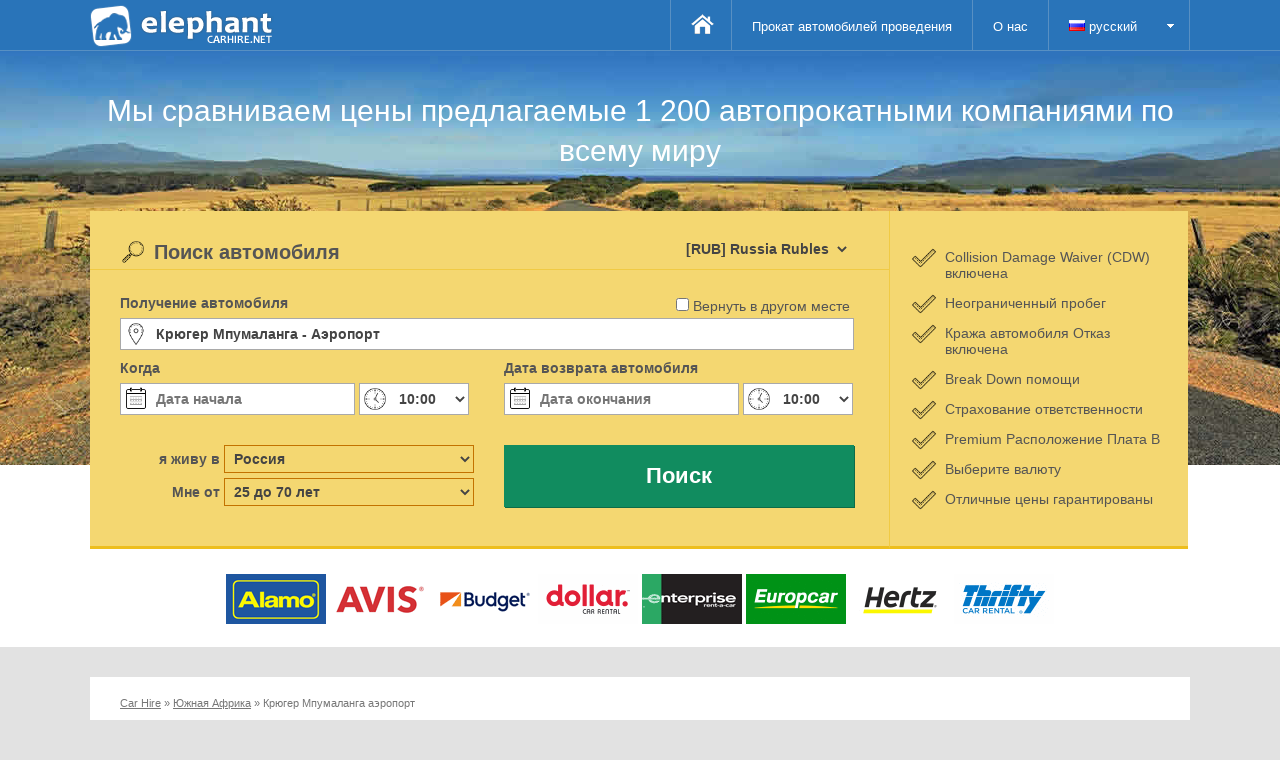

--- FILE ---
content_type: text/html; charset=utf-8
request_url: https://ru.elephantcarhire.com/south-africa/car-hire-kruger-mpumalanga-airport.htm
body_size: 15715
content:
<!DOCTYPE html>
<html lang="ru" dir="ltr">
<head prefix="og: http://ogp.me/ns#"><meta charset="utf-8" /><meta name="viewport" content="width=device-width, initial-scale=1.0" /><title>
	Прокат автомобилей Крюгер Мпумаланга аэропорт  (MQP) >> Самые дешевые Аренда автомобиля >> £16 день
</title><link rel="stylesheet" href="/css/core.min.css?6" type="text/css" />
    <script src="/js/jquery.min.js?7" type="text/javascript"></script>  
	<meta name="keywords" content="Прокат автомобилей Крюгер Мпумаланга аэропорт, Прокат автомобилей Крюгер Мпумаланга аэропорт, аренда автомобилей Крюгер Мпумаланга аэропорт, Дешевый прокат автомобиля в Крюгер Мпумаланга аэропорт, дешевый прокат автомобилей Крюгер Мпумаланга аэропорт" /><meta name="description" content="У нас есть лучшие онлайн предложения Аренда автомобиля в Крюгер Мпумаланга аэропорт с большой выбор автомобилей." /></head>
<body>			
    <div class="layout">
        <header>
            <nav>                   
                <div class="container">
                    <div class="logo">
                        <a href="/"><img alt="Elephant Car Hire" src="/images/6/elephantcarhire.min.png" /></a>
                    </div>
                    <div class="toggle">
                        <a id="navbar">&nbsp;</a>
                    </div>
                    <div class="menu">
                        <ul class="nav">
                            <li><a class="home" href="/">&nbsp;</a></li> 
                            <li  class="selected"><a href="/worldwide-locations.htm">Прокат автомобилей проведения</a></li>
                            <li><a href="/customer-services/about-us.htm">О нас</a></li>
                            <li class="ddMenu fixed">
                                <a href="#"><img src="/images/culture/ru.gif" /> русский</a>
                                
   <ul>    
        <li><a title="Kruger Mpumalanga Airport Car Hire" href="https://www.elephantcarhire.com/south-africa/car-hire-kruger-mpumalanga-airport.htm"><img src="/images/culture/gb.gif" /> English</a></li>
            <li><a title="Alquiler de Coches Kruger Mpumalanga Aeropuerto " href="https://es.elephantcarhire.com/sudafrica/alquiler-coches-kruger-mpumalanga-aeropuerto.htm"><img src="/images/culture/es.gif" /> Español</a></li>
            <li><a title="Location Voiture Aéroport de Kruger Mpumalanga" href="https://fr.elephantcarhire.com/afrique-du-sud/location-voiture-aeroport-de-kruger-mpumalanga.htm"><img src="/images/culture/fr.gif" /> Français</a></li>
            <li><a title="Mietwagen Kruger Mpumalanga Flughafen" href="https://de.elephantcarhire.com/republik-sudafrika/mietwagen-kruger-mpumalanga-flughafen.htm"><img src="/images/culture/de.gif" /> Deutsch</a></li>
            <li><a title="Noleggio Auto Aeroporto Kruger Mpumalanga" href="https://it.elephantcarhire.com/sudafrica/noleggio-auto-aeroporto-kruger-mpumalanga.htm"><img src="/images/culture/it.gif" /> Italiano</a></li>
            <li><a title="Aluguer de Automóveis Kruger Mpumalanga Aeroporto" href="https://pt.elephantcarhire.com/africa-do-sul/aluguer-de-carros-kruger-mpumalanga-aeroporto.htm"><img src="/images/culture/pt.gif" /> Português</a></li>
            <li><a title="Kruger Mpumalanga Luchthaven Autoverhuur" href="https://nl.elephantcarhire.com/zuid-afrika/huurauto-kruger-mpumalanga-luchthaven.htm"><img src="/images/culture/nl.gif" /> Nederlands</a></li>
            <li><a title="Kruger Mpumalanga Lentokenttä Auton vuokraus" href="https://fi.elephantcarhire.com/etela-afrikka/autonvuokrauksen-kruger-mpumalanga-lentokentta.htm"><img src="/images/culture/fi.gif" /> suomi</a></li>
            <li><a title="Kruger Mpumalanga flygplats Bilhyra" href="https://se.elephantcarhire.com/sydafrika/biluthyrning-kruger-mpumalanga-flygplats.htm"><img src="/images/culture/se.gif" /> Svenska</a></li>
            <li><a title="Kruger Mpumalanga letiště Autopůjčovny" href="https://cz.elephantcarhire.com/jizni-afrika/autopujcovny-kruger-mpumalanga-letiste.htm"><img src="/images/culture/cz.gif" /> Čeština</a></li>
            <li><a title="Kruger Mpumalanga Lufthavn Biludlejning" href="https://dk.elephantcarhire.com/sydafrika/biludlejning-kruger-mpumalanga-lufthavn.htm"><img src="/images/culture/dk.gif" /> dansk</a></li>
            <li><a title="Kruger Mpumalanga Αεροδρόμιο Ενοικίαση αυτοκινήτων" href="https://gr.elephantcarhire.com/south-africa/car-hire-kruger-mpumalanga-airport.htm"><img src="/images/culture/gr.gif" /> Ελληνικά</a></li>
            <li><a title="Kruger Mpumalanga Havaalani Araç Kiralama" href="https://tr.elephantcarhire.com/guney-afrika/araba-kiralama-kruger-mpumalanga-havaalani.htm"><img src="/images/culture/tr.gif" /> Türkçe</a></li>
            
    </ul>
                               
                            </li>
                        </ul>
                    </div>
                </div>
            </nav>
        </header>
          
    <div class="intro">
        <div class="container">
            <div class="title">
               Мы сравниваем цены предлагаемые 1 200 автопрокатными компаниями по всему миру
            </div>
        </div>
    </div>
    <div class="container reservation">
        <div class="booking horizontal">
            
<form target="_parent" id="form" name="form" action="/south-africa/car-hire-kruger-mpumalanga-airport.htm" method="post"> 
    <div id="formsame" class="form-same">
        <input class="form-check" type="checkbox" id="same" name="same" onclick="$select(this);" />
        <label for="same" class="form-check-label">Вернуть в другом месте</label>
    </div>                  
    <div class="form-currency">
        
        <div class="form-inline">
            <select class="form-control form-select" name="currency">
                <optgroup label="Популярные валюты">
                    <option value="EUR">[€] Euro</option>
                    <option value="GBP">[£] GB Pound</option>
                    <option value="USD">[$] US Dollar</option>
                </optgroup>
                <optgroup label="Все валюты">
                    <option value="AED">[AED] UAE Dirhams</option><option value="ALL">[ALL] Albania Leke</option><option value="AMD">[AMD] Armenia Drams</option><option value="AOA">[AOA] Angola Kwanza</option><option value="ARS">[ARS] Argentina Pesos</option><option value="AUD">[AU$] Australian Dollars</option><option value="BAM">[BAM] Bosnia and Herzegovina Convertible Marka</option><option value="BBD">[BBD] Barbados Dollars</option><option value="BDT">[BDT] Bangladesh Taka</option><option value="BGN">[BGN] Bulgaria Leva</option><option value="BHD">[BHD] Bahrain Dinars</option><option value="BMD">[BMD] Bermuda Dollars</option><option value="BND">[BND] Brunei Dollars</option><option value="BOB">[BOB] Bolivia Bolivianos</option><option value="BRL">[BRL] Brazil Reais</option><option value="BSD">[BSD] Bahamas Dollars</option><option value="BWP">[BWP] Botswana Pulas</option><option value="CAD">[CAD] Canadian Dollars</option><option value="CHF">[CHF] Switzerland Francs</option><option value="CLP">[CLP] Chilean pesos</option><option value="CNY">[CNY] China Yuan Renminbi</option><option value="COP">[COP] Colombia Pesos</option><option value="CRC">[CRC] Costa Rica Colones</option><option value="CVE">[CVE] Cape Verde Escudos</option><option value="CZK">[CZK] Czech Republic Koruny</option><option value="DKK">[DKK] Denmark Kroner</option><option value="DOP">[DOP] Dominican Republic Pesos</option><option value="DZD">[DZD] Algeria Dinars</option><option value="EGP">[EGP] Egypt Pounds</option><option value="ERN">[ERN] Eritrea Nakfa</option><option value="ETB">[ETB] Ethiopia Birr</option><option value="EUR">[€] Euro</option><option value="FJD">[FJD] Fiji Dollars</option><option value="GBP">[£] GBP Pound</option><option value="GHS">[GHS] Ghana Cedis</option><option value="GNF">[GNF] Guinea Francs</option><option value="GTQ">[GTQ] Guatemala Quetzales</option><option value="HKD">[HKD] Hong Kong Dollars</option><option value="HNL">[HNL] Honduras Lempiras</option><option value="HRK">[HRK] Croatia Kuna</option><option value="HUF">[HUF] Hungary Forint</option><option value="IDR">[IDR] Indonesia Rupiahs</option><option value="ILS">[ILS] Israel New Shekels</option><option value="INR">[INR] India Rupees</option><option value="IRR">[IRR] Iran Rials</option><option value="ISK">[ISK] Iceland Kronur</option><option value="JMD">[JMD] Jamaica Dollars</option><option value="JOD">[JOD] Jordan Dinars</option><option value="JPY">[JPY] Japan Yen</option><option value="KES">[KES] Kenya Shillings</option><option value="KWD">[KWD] Kuwait Dinars</option><option value="KZT">[KZT] Kazakhstan Tenge</option><option value="LBP">[LBP] Lebanon Pounds</option><option value="LKR">[LKR] Sri Lanka Rupees</option><option value="LSL">[LSL] Lesotho Maloti</option><option value="MAD">[MAD] Moroccan Dirham</option><option value="MGA">[MGA] Madagascar Ariary</option><option value="MKD">[MKD] Macedonia Denars</option><option value="MOP">[MOP] Macau Patacas</option><option value="MUR">[MUR] Mauritius Rupee</option><option value="MWK">[MWK] Malawi Kwachas</option><option value="MXN">[MXN] Mexico Pesos</option><option value="MYR">[MYR] Malaysia Ringgits</option><option value="MZN">[MZN] Mozambique Meticais</option><option value="NAD">[NAD] Namibia Dollar</option><option value="NGN">[NGN] Nigeria Nairas</option><option value="NOK">[NOK] Norway Kroner</option><option value="NZD">[NZ$] New Zealand Dollars</option><option value="OMR">[OMR] Oman Rials</option><option value="PEN">[PEN] Peru Nuevos Soles</option><option value="PHP">[PHP] Philippines Pesos</option><option value="PKR">[PKR] Pakistan Rupees</option><option value="PLN">[PLN] Poland Zlotych</option><option value="QAR">[QAR] Qatar Riyals</option><option value="RON">[RON] Romania New Lei</option><option value="RSD">[RSD] Serbia Dinars</option><option selected="selected" value="RUB">[RUB] Russia Rubles</option><option value="SAR">[SAR] Saudi Arabia Riyals</option><option value="SDG">[SDG] Sudan Pounds</option><option value="SEK">[SEK] Sweden Kronor</option><option value="SGD">[SGD] Singapore Dollars</option><option value="SYP">[SYP] Syria Pounds</option><option value="SZL">[SZL] Swaziland Emalangeni</option><option value="THB">[฿] Thailand Baht</option><option value="TND">[TND] Tunisia Dinars</option><option value="TRY">[TRY] Turkey New Lira</option><option value="TTD">[TTD] Trinidad and Tobago Dollars</option><option value="TWD">[TWD] Taiwan New Dollars</option><option value="TZS">[TZS] Tanzania Shillings</option><option value="UAH">[UAH] Ukraine Hryvnia</option><option value="UGX">[UGX] Uganda Shillings</option><option value="USD">[$] US Dollar</option><option value="VEF">[VEF] Venezuela Bolivares Fuertes</option><option value="VND">[VND] Vietnam Dong</option><option value="VUV">[VUV] Vanuatu Vatu</option><option value="XCD">[XCD] East Caribbean Dollars</option><option value="YER">[YER] Yemen Rial</option><option value="ZAR">[ZAR] South Africa Rand</option>
                </optgroup>
            </select>
        </div>  
    </div>         
    <h2>Поиск автомобиля</h2> 
    <div class="form">            
        <div id="formlarge" class="form-left form-large"> 
            <div id="formpickup" class="form-pickup">                
                <label for="pSuggest" class="form-label">Получение автомобиля</label>
                <div>
                    <input class="form-control form-text form-location" placeholder="Город, аэропорт, адрес, станция, почтовый индекс..." type="text" name="pSuggest" id="pSuggest" value="Крюгер Мпумаланга - Аэропорт" autocomplete="off" onfocus="this.value=''" />
                </div> 
            </div>
            <div id="formdropoff" class="form-dropoff">
                <label for="dSuggest" class="form-label">Возврат автомобиля</label>
                <div>
                    <input class="form-control form-text form-location" placeholder="Укажите место возврата авто" type="text" name="dSuggest" id="dSuggest" value="" autocomplete="off" onfocus="this.value=''" />
                </div>
            </div>
        </div>


        <div class="form-left">
            <label for="from" class="form-label">Когда</label>
            <div>   
                <input readonly="readonly" placeholder="Дата начала" class="form-control form-date" type="text" id="from" name="from" autocomplete="off" value="" />
                <select class="form-control form-time" name="pickuptime">
                    <option value="00:00">00:00</option><option value="00:30">00:30</option><option value="01:00">01:00</option><option value="01:30">01:30</option><option value="02:00">02:00</option><option value="02:30">02:30</option><option value="03:00">03:00</option><option value="03:30">03:30</option><option value="04:00">04:00</option><option value="04:30">04:30</option><option value="05:00">05:00</option><option value="05:30">05:30</option><option value="06:00">06:00</option><option value="06:30">06:30</option><option value="07:00">07:00</option><option value="07:30">07:30</option><option value="08:00">08:00</option><option value="08:30">08:30</option><option value="09:00">09:00</option><option value="09:30">09:30</option><option selected="selected" value="10:00">10:00</option><option value="10:30">10:30</option><option value="11:00">11:00</option><option value="11:30">11:30</option><option value="12:00">12:00</option><option value="12:30">12:30</option><option value="13:00">13:00</option><option value="13:30">13:30</option><option value="14:00">14:00</option><option value="14:30">14:30</option><option value="15:00">15:00</option><option value="15:30">15:30</option><option value="16:00">16:00</option><option value="16:30">16:30</option><option value="17:00">17:00</option><option value="17:30">17:30</option><option value="18:00">18:00</option><option value="18:30">18:30</option><option value="19:00">19:00</option><option value="19:30">19:30</option><option value="20:00">20:00</option><option value="20:30">20:30</option><option value="21:00">21:00</option><option value="21:30">21:30</option><option value="22:00">22:00</option><option value="22:30">22:30</option><option value="23:00">23:00</option><option value="23:30">23:30</option> 
                </select>
            </div>
        </div>
        <div class="form-right">
            <label for="to" class="form-label">Дата возврата автомобиля</label>
            <div>
                <input readonly="readonly" placeholder="Дата окончания"  class="form-control form-date" type="text" id="to" name="to" autocomplete="off" value=""/>
                <select class="form-control form-time" name="dropofftime">
                    <option value="00:00">00:00</option><option value="00:30">00:30</option><option value="01:00">01:00</option><option value="01:30">01:30</option><option value="02:00">02:00</option><option value="02:30">02:30</option><option value="03:00">03:00</option><option value="03:30">03:30</option><option value="04:00">04:00</option><option value="04:30">04:30</option><option value="05:00">05:00</option><option value="05:30">05:30</option><option value="06:00">06:00</option><option value="06:30">06:30</option><option value="07:00">07:00</option><option value="07:30">07:30</option><option value="08:00">08:00</option><option value="08:30">08:30</option><option value="09:00">09:00</option><option value="09:30">09:30</option><option selected="selected" value="10:00">10:00</option><option value="10:30">10:30</option><option value="11:00">11:00</option><option value="11:30">11:30</option><option value="12:00">12:00</option><option value="12:30">12:30</option><option value="13:00">13:00</option><option value="13:30">13:30</option><option value="14:00">14:00</option><option value="14:30">14:30</option><option value="15:00">15:00</option><option value="15:30">15:30</option><option value="16:00">16:00</option><option value="16:30">16:30</option><option value="17:00">17:00</option><option value="17:30">17:30</option><option value="18:00">18:00</option><option value="18:30">18:30</option><option value="19:00">19:00</option><option value="19:30">19:30</option><option value="20:00">20:00</option><option value="20:30">20:30</option><option value="21:00">21:00</option><option value="21:30">21:30</option><option value="22:00">22:00</option><option value="22:30">22:30</option><option value="23:00">23:00</option><option value="23:30">23:30</option>
                </select>
            </div>
        </div>

        <div class="form-left form-secondary">   
            <div>
                <label for="country" class="form-label form-inline">я живу в</label>
                <div class="form-inline">
                    <select class="form-control form-select" name="country">
                        <optgroup label="Популярные страны">
                            <option value="FR">France</option>
                            <option value="DE">Germany</option>
                            <option value="IT">Italy</option>
                            <option value="PT">Portugal</option>
                            <option value="ES">Spain</option>
                            <option value="GB">United Kingdom</option>
                            <option value="US">United States</option>
                        </optgroup>
                        <optgroup label="Все страны">
                        <option value="AU">Австралия</option><option value="AT">Австрия</option><option value="AZ">Азербайджан</option><option value="AL">Албания</option><option value="DZ">Алжир</option><option value="AS">Американское Самоа</option><option value="AI">Ангилья</option><option value="AO">Ангола</option><option value="AD">Андорра</option><option value="AQ">Антарктида</option><option value="AG">Антигуа и Барбуда</option><option value="AR">Аргентина</option><option value="AM">Армения</option><option value="AW">Аруба</option><option value="UM">Атолл Пальмира</option><option value="AF">Афганистан</option><option value="BS">Багамские острова</option><option value="BD">Бангладеш</option><option value="BB">Барбадос</option><option value="BH">Бахрейн</option><option value="BY">Беларусь</option><option value="BZ">Белиз</option><option value="BE">Бельгия</option><option value="BJ">Бенин</option><option value="CI">Берег Слоновой Кости</option><option value="BM">Бермудские острова</option><option value="MM">Бирма</option><option value="BG">Болгария</option><option value="BO">Боливия</option><option value="BA">Босния и Герцеговина</option><option value="BW">Ботсвана</option><option value="BR">Бразилия</option><option value="VG">Британские Виргинские острова</option><option value="IO">Британской Территории в Индийском Океане</option><option value="BN">Бруней</option><option value="BF">Буркина Фасо</option><option value="BI">Бурунди</option><option value="BT">Бутан</option><option value="VU">Вануату</option><option value="HU">Венгрия</option><option value="VE">Венесуэла</option><option value="VI">Виргинские острова</option><option value="VI">Виргинские острова (США)</option><option value="RE">Воссоединение</option><option value="TL">Восточный Тимор</option><option value="VN">Вьетнам</option><option value="GA">Габон</option><option value="HT">Гаити</option><option value="GY">Гайана</option><option value="GM">Гамбия</option><option value="GH">Гана</option><option value="GP">Гваделупа</option><option value="GT">Гватемала</option><option value="GN">Гвинея</option><option value="GW">Гвинея Бисау</option><option value="DE">Германия</option><option value="GI">Гибралтар</option><option value="HN">Гондурас</option><option value="HK">Гонконг</option><option value="GD">Гренада</option><option value="GL">Гренландия</option><option value="GR">Греция</option><option value="GE">Грузии</option><option value="GU">Гуам</option><option value="DK">Дания</option><option value="CD">Демократической Республике Конго</option><option value="DJ">Джибути</option><option value="UM">Джонстон Атолл</option><option value="DM">Доминика</option><option value="DO">Доминиканская Республика</option><option value="EG">Египет</option><option value="ZM">Замбия</option><option value="EH">Западной Сахаре</option><option value="ZW">Зимбабве</option><option value="IL">Израиль</option><option value="IN">Индия</option><option value="ID">Индонезия</option><option value="JO">Иордания</option><option value="IQ">Ирак</option><option value="IR">Иран</option><option value="IE">Ирландия</option><option value="IS">Исландия</option><option value="ES">Испания</option><option value="IT">Италия</option><option value="YE">Йемен</option><option value="CV">Кабо Верде</option><option value="KZ">Казахстан</option><option value="KY">Каймановы острова</option><option value="KH">Камбоджа</option><option value="CM">Камерун</option><option value="CA">Канада</option><option value="QA">Катар</option><option value="KE">Кения</option><option value="CY">Кипр</option><option value="KI">Кирибати</option><option value="CN">Китай</option><option value="CC">Кокосовые (Килинг) острова</option><option value="CO">Колумбия</option><option value="KM">Коморские острова</option><option value="CR">Коста Рика</option><option value="CU">Куба</option><option value="KW">Кувейт</option><option value="KG">Кыргызстан</option><option value="LA">Лаос</option><option value="LV">Латвии</option><option value="LS">Лесото</option><option value="LR">Либерии</option><option value="LB">Ливан</option><option value="LY">Ливийской Арабской</option><option value="LT">Литва</option><option value="LI">Лихтенштейн</option><option value="LU">Люксембург</option><option value="MU">Маврикий</option><option value="MR">Мавритания</option><option value="MG">Мадагаскар</option><option value="YT">Майотта</option><option value="MO">Макао</option><option value="MK">Македония</option><option value="MW">Малави</option><option value="MY">Малайзия</option><option value="ML">Мали</option><option value="MV">Мальдивы</option><option value="MT">Мальта</option><option value="MA">Марокко</option><option value="MQ">Мартиника</option><option value="MH">Маршалловы острова</option><option value="MX">Мексика</option><option value="UM">Мидуэй</option><option value="MZ">Мозамбик</option><option value="MC">Монако</option><option value="MN">Монголия</option><option value="MS">Монтсеррат</option><option value="NA">Намибия</option><option value="NR">Науру</option><option value="NP">Непал</option><option value="NE">Нигер</option><option value="NG">Нигерия</option><option value="AN">Нидерландские Антильские острова</option><option value="NL">Нидерланды</option><option value="NI">Никарагуа</option><option value="NU">Ниуэ</option><option value="NZ">Новая Зеландия</option><option value="NC">Новой Каледонии</option><option value="NO">Норвегия</option><option value="TZ">Объединенная Республика Танзания</option><option value="AE">Объединенные Арабские Эмираты</option><option value="OM">Оман</option><option value="UM">Остров Бейкер</option><option value="BV">Остров Буве</option><option value="UM">Остров Джарвис</option><option value="NF">Остров Норфолк</option><option value="CX">Остров Рождества</option><option value="SH">Остров Святой Елены</option><option value="HM">Остров Херд и Макдональд</option><option value="CK">Острова Кука</option><option value="PN">Острова Питкэрн</option><option value="TC">Острова Теркс и Кайкос</option><option value="PK">Пакистан</option><option value="PW">Палау</option><option value="PA">Панама</option><option value="PG">Папуа Новая Гвинея</option><option value="PY">Парагвай</option><option value="PE">Перу</option><option value="PL">Польша</option><option value="PT">Португалия</option><option value="PR">Пуэрто Рико</option><option value="CG">Республика Конго</option><option value="MD">Республика Молдова</option><option value="UM">Риф Кингмен</option><option selected="selected" value="RU">Россия</option><option value="RW">Руанде</option><option value="RO">Румыния</option><option value="SV">Сальвадор</option><option value="WS">Самоа</option><option value="SM">Сан Марино</option><option value="ST">Сан Томе и Принсипи</option><option value="SA">Саудовская Аравия</option><option value="SZ">Свазиленд</option><option value="VA">Святейший Престол (Ватикан)</option><option value="KP">Северная Корея</option><option value="MP">Северные Марианские острова</option><option value="SC">Сейшельские острова</option><option value="PM">Сен Пьер и Микелон</option><option value="SN">Сенегал</option><option value="VC">Сент Винсент и Гренадины</option><option value="KN">Сент Китс и Невис</option><option value="LC">Сент Люсия</option><option value="CS">Сербия и Черногория</option><option value="SG">Сингапур</option><option value="SY">Сирийская Арабская Республика</option><option value="SK">Словакия</option><option value="SI">Словения</option><option value="GB">Соединенное Королевство</option><option value="US">Соединенные Штаты</option><option value="SB">Соломоновы Острова</option><option value="SO">Сомали</option><option value="SD">Судан</option><option value="SR">Суринам</option><option value="SL">Сьерра Леоне</option><option value="TJ">Таджикистан</option><option value="TH">Таиланд</option><option value="TW">Тайвань</option><option value="TG">Того</option><option value="TK">Токелау</option><option value="TO">Тонга</option><option value="TT">Тринидад и Тобаго</option><option value="TV">Тувалу</option><option value="TN">Тунис</option><option value="TM">Туркменистан</option><option value="TR">Турция</option><option value="UG">Уганда</option><option value="UZ">Узбекистан</option><option value="UA">Украине</option><option value="WF">Уоллис и Футуна</option><option value="UY">Уругвай</option><option value="UM">Уэйк</option><option value="FO">Фарерские острова</option><option value="FM">Федеративные Штаты Микронезии</option><option value="FJ">Фиджи</option><option value="PH">Филиппины</option><option value="FI">Финляндия</option><option value="FK">Фолклендские (Мальвинские) острова</option><option value="FR">Франция</option><option value="PF">Французская Полинезия</option><option value="TF">Французские Южные и Антарктические земли</option><option value="UM">Хауленд</option><option value="HR">Хорватия</option><option value="CF">Центрально Африканская Республика</option><option value="TD">Чад</option><option value="CZ">Чешская Республика</option><option value="CL">Чили</option><option value="CH">Швейцария</option><option value="SE">Швеция</option><option value="SJ">Шпицберген</option><option value="LK">Шри Ланка</option><option value="EC">Эквадор</option><option value="GQ">Экваториальная Гвинея</option><option value="ER">Эритрея</option><option value="EE">Эстония</option><option value="ET">Эфиопия</option><option value="ZA">Южная Африка</option><option value="GS">Южная Джорджия и Острова</option><option value="KR">Южная Корея</option><option value="JM">Ямайка</option><option value="SJ">Ян Майен</option><option value="JP">Япония</option>
                        </optgroup>
                    </select>
                </div>  
            </div>
            <div>
                <label for="age" class="form-label form-inline">Мне от</label>
                <div class="form-inline">                                 
                    <select class="form-control form-select" name="age">
                        <option value="17">17 лет</option>
                            <option value="18">18 лет</option>
                            <option value="19">19 лет</option>
                            <option value="20">20 лет</option>
                            <option value="21">21 лет</option>
                            <option value="22">22 лет</option>
                            <option value="23">23 лет</option>
                            <option value="24">24 лет</option>
                            <option selected="selected" value="30">25 до 70 лет</option><option value="71">71 лет</option>
                            <option value="72">72 лет</option>
                            <option value="73">73 лет</option>
                            <option value="74">74 лет</option>
                            <option value="75">75 лет</option>
                            <option value="76">76 лет</option>
                            <option value="77">77 лет</option>
                            <option value="78">78 лет</option>
                            <option value="79">79 лет</option>
                            <option value="80">80 лет</option>
                            
                    </select>
                </div>
            </div>    
        </div>
        <div class="form-right  form-secondary">
            <div class="form-submit">            
                <input type="hidden" name="pid" id="pid" value="367" />                
                <input type="hidden" name="did" id="did" value="367" />
                <input type="hidden" name="different" id="different" value="0" />
                <input type="hidden" name="group" id="group" value="0" />
                <a name="submit" id="submit" onclick="document.getElementById('form').submit()" class="btn btn-default form-text"><span>Поиск</span></a>
            </div>
        </div>
    </div>   
</form>
              
<script type="text/javascript">
    <!--
    function $select(a) {
        if (a.checked) {
            $('#formdropoff').css({ display: "inline-block" });
            $('#formpickup').addClass("small");
            $('#formsame').addClass("trigger");
            $('#formlarge').addClass("trigger");
            $('#different').val("1");
        }
        else {
            $('#formdropoff').css({ display: "none" });
            $('#formpickup').removeClass("small");
            $('#formsame').removeClass("trigger");
            $('#formlarge').removeClass("trigger");
            $('#different').val("0");
        }
    }
    var frm = document.getElementById("form");
    if (frm) { frm.onsubmit = function () { return false; }; }
    $(document).ready(function () {
        $("input#dSuggest").autocomplete("/ajax/autosuggest", $("input#did"), $("#dAddress"), {}, 0);
        $("input#pSuggest").autocomplete("/ajax/autosuggest", $("input#pid"), $("#pAddress"), {}, 0);
        $.datepicker.setDefaults($.datepicker.regional['ru']);
        var dates = $("#from, #to").datepicker({
            defaultDate: "+1d",
            changeMonth: false,
            minDate: 0,
            maxDate: "+24M",
            numberOfMonths: $(window).width() > 550 ? 2 : 1,
            onSelect: function (selectedDate) {
                var option = this.id == "from" ? "minDate" : "maxDate",
					    instance = $(this).data("datepicker"),
					    date = $.datepicker.parseDate(
						    instance.settings.dateFormat ||
						    $.datepicker._defaults.dateFormat,
						    selectedDate, instance.settings);
                dates.not(this).datepicker("option", option, date);
            }
        });
    });
    //-->
</script>     
        </div>
        <div class="incentive">
            
<div class="inner">
    <div class="middle">
        <div class="left">Collision Damage Waiver (CDW) включена</div> 
        <div class="right">Неограниченный пробег</div>
        <div class="left">Кража автомобиля Отказ включена</div>  
        <div class="right">Break Down помощи</div>
        <div class="left">Страхование ответственности</div>
        <div class="right">Premium Расположение Плата В</div>
        <div class="left">Выберите валюту</div>
        <div class="right">Отличные цены гарантированы</div>   
    </div>
</div>   
        </div>
    </div>
    <div class="companies">
        <div class="container">
            <div class="companies-container">
                <div class="company alamo"></div>
                <div class="company avis"></div>
                <div class="company budget"></div>
                <div class="company dollar"></div>
                <div class="company enterprise"></div>
                <div class="company europcar"></div>
                <div class="company hertz"></div>
                <div class="company thrifty"></div>
            </div>
        </div>
    </div>   
    <div class="container page merge">
        <article>
            <div class="breadcrumb" itemscope itemtype="http://schema.org/BreadcrumbList">
                <span itemprop="itemListElement" itemscope itemtype="http://schema.org/ListItem"><meta itemprop="position" content="1" /><a itemprop="item" href="https://ru.elephantcarhire.com"><span itemprop="name">Car Hire</span></a> &raquo;</span>
                <span itemprop="itemListElement" itemscope itemtype="http://schema.org/ListItem"><meta itemprop="position" content="2" /><a itemprop="item" href="https://ru.elephantcarhire.com/south-africa.htm"><span itemprop="name">Южная Африка</span></a> &raquo;</span>
                <span itemprop="itemListElement" itemscope itemtype="http://schema.org/ListItem"><meta itemprop="position" content="3" /><meta itemprop="item" content="https://ru.elephantcarhire.com/south-africa/car-hire-kruger-mpumalanga-airport.htm" /><span itemprop="name">Крюгер Мпумаланга аэропорт</span></span> 
            </div>
            <header class="large">
                 <h1>Прокат автомобилей Крюгер Мпумаланга аэропорт</h1>
            </header>
            <div class="inner">                
                <p>Выберите аренда автомобиля Крюгер Мпумаланга аэропорт сегодня, и Вы не будете разочарованы, как наши цены начинаются от всего £16 в день. Слон Прокат автомобилей Крюгер Мпумаланга аэропорт ставит вас в надежных руках, как у нас не только дешевых автомобилей, но все они охраняются каско страхование и льготы, как полное содействие стороне дороги и неограниченный пробег.<br />Вы также можете рассмотреть наш новый вариант страхования, который гарантирует вам никогда не придется платить никаких избыточных зарядов.</p> <p>Наши непревзойденные предложения обусловлены сравнения мы делаем с другими агентствами по прокату автомобилей, такие как Europcar, Avis, Hertz и бюджета. Это, в свою очередь, гарантирует Вам наиболее выгодное.</p><p class="tip">Вы можете сэкономить еще больше денег со специальными предложениями мы имеем от Крюгер Мпумаланга аэропорт. </p><p>Наша обширная Крюгер Мпумаланга аэропорт флот включает в себя большое модели, такие как Skoda Fabia, Volkswagen Polo и Toyota Corolla. Мы также арендовать большое количество практических автомобили бюджета, такие как Renault Twingo и Hyundai Atos, чтобы наши аренда автомобиля Крюгер Мпумаланга аэропорт клиентов. Если вы путешествуете по делам или просто ищете что-то престижным, мы можем разместить Вас без проблем на всех.</p><p></p><p> Если у вас есть основные подтверждающих ваши водительские права это может помешать вам от сдачи в аренду одного из наших автомобилей, поэтому не забудьте прочитать условия раздел очень внимательно.</p><p>Точное место для сбора этот автомобиль Kruger Mpumalanga Intl Airport, Off R538 Road, White River, Mpumalanga. После того, подтверждение бронирования от этого будет посылать вам по электронной почте. <br />У нас также есть средства в близлежащих районах, которые включают <a href="/south-africa/car-hire-nelspruit.htm">Нелспрут Прокат автомобилей</a>. </p><p>Найти более подробную информацию о компании по аренде, которые работают из Крюгер Мпумаланга аэропорт. Герц и Авис просто мало, и некоторые подробности о каждой компании можно найти на <a href="/south-africa/hertz-car-hire-kruger-mpumalanga-airport.htm">Hertz Крюгер Мпумаланга аэропорт</a>, Europcar Крюгер Мпумаланга аэропорт, Alamo Крюгер Мпумаланга аэропорт, Sixt Крюгер Мпумаланга аэропорт и Avis Крюгер Мпумаланга аэропорт.</p>
            </div>
        </article>

        <div class="destinations-horizontal">
            <header>
                <h3>Самые популярные города</h3>
            </header>
            <div class="inner">		             
                
                        <div class="post">
                            <div class="inner">
                                <figure>
                                    <a href="/south-africa/car-hire-nelspruit-airport.htm"><img src="/images/6/culture/za.png" /></a>
                                </figure>
                                <figcaption>
                                    <a class="airport" href="/south-africa/car-hire-nelspruit-airport.htm">Nelspruit аэропорта</a>
                                </figcaption>
                            </div>
                        </div>
                    
                        <div class="post">
                            <div class="inner">
                                <figure>
                                    <a href="/south-africa/car-hire-aliwal-north.htm"><img src="/images/6/culture/za.png" /></a>
                                </figure>
                                <figcaption>
                                    <a href="/south-africa/car-hire-aliwal-north.htm">Аливал Норт</a>
                                </figcaption>
                            </div>
                        </div>
                    
                        <div class="post">
                            <div class="inner">
                                <figure>
                                    <a href="/south-africa/car-hire-bloemfontein-airport.htm"><img src="/images/6/culture/za.png" /></a>
                                </figure>
                                <figcaption>
                                    <a class="airport" href="/south-africa/car-hire-bloemfontein-airport.htm">Блумфонтейн аэропорт</a>
                                </figcaption>
                            </div>
                        </div>
                    
                        <div class="post">
                            <div class="inner">
                                <figure>
                                    <a href="/south-africa/car-hire-george-airport.htm"><img src="/images/6/culture/za.png" /></a>
                                </figure>
                                <figcaption>
                                    <a class="airport" href="/south-africa/car-hire-george-airport.htm">Джордж аэропорт</a>
                                </figcaption>
                            </div>
                        </div>
                    
                        <div class="post">
                            <div class="inner">
                                <figure>
                                    <a href="/south-africa/car-hire-durban.htm"><img src="/images/6/culture/za.png" /></a>
                                </figure>
                                <figcaption>
                                    <a href="/south-africa/car-hire-durban.htm">Дурбан</a>
                                </figcaption>
                            </div>
                        </div>
                    
                        <div class="post">
                            <div class="inner">
                                <figure>
                                    <a href="/south-africa/car-hire-east-london-airport.htm"><img src="/images/6/culture/za.png" /></a>
                                </figure>
                                <figcaption>
                                    <a class="airport" href="/south-africa/car-hire-east-london-airport.htm">Ист Лондон аэропорт</a>
                                </figcaption>
                            </div>
                        </div>
                    
                        <div class="post">
                            <div class="inner">
                                <figure>
                                    <a href="/south-africa/car-hire-johannesburg-sandton.htm"><img src="/images/6/culture/za.png" /></a>
                                </figure>
                                <figcaption>
                                    <a href="/south-africa/car-hire-johannesburg-sandton.htm">Йоханнесбург Sandton</a>
                                </figcaption>
                            </div>
                        </div>
                    
                        <div class="post">
                            <div class="inner">
                                <figure>
                                    <a href="/south-africa/car-hire-johannesburg-tambo-airport-int.htm"><img src="/images/6/culture/za.png" /></a>
                                </figure>
                                <figcaption>
                                    <a class="airport" href="/south-africa/car-hire-johannesburg-tambo-airport-int.htm">Йоханнесбург межд аэропорт Tambo</a>
                                </figcaption>
                            </div>
                        </div>
                    
                        <div class="post">
                            <div class="inner">
                                <figure>
                                    <a href="/south-africa/car-hire-cape-town-international-airport.htm"><img src="/images/6/culture/za.png" /></a>
                                </figure>
                                <figcaption>
                                    <a class="airport" href="/south-africa/car-hire-cape-town-international-airport.htm">Кейптаун международный аэропорт</a>
                                </figcaption>
                            </div>
                        </div>
                    
                        <div class="post">
                            <div class="inner">
                                <figure>
                                    <a href="/south-africa/car-hire-cape-town.htm"><img src="/images/6/culture/za.png" /></a>
                                </figure>
                                <figcaption>
                                    <a href="/south-africa/car-hire-cape-town.htm">Кейптаун центр города</a>
                                </figcaption>
                            </div>
                        </div>
                    
                        <div class="post">
                            <div class="inner">
                                <figure>
                                    <a href="/south-africa/car-hire-kruger-mpumalanga-airport.htm"><img src="/images/6/culture/za.png" /></a>
                                </figure>
                                <figcaption>
                                    <a class="airport" href="/south-africa/car-hire-kruger-mpumalanga-airport.htm">Крюгер Мпумаланга аэропорт</a>
                                </figcaption>
                            </div>
                        </div>
                    
                        <div class="post">
                            <div class="inner">
                                <figure>
                                    <a href="/south-africa/car-hire-nelspruit.htm"><img src="/images/6/culture/za.png" /></a>
                                </figure>
                                <figcaption>
                                    <a href="/south-africa/car-hire-nelspruit.htm">Нелспрут</a>
                                </figcaption>
                            </div>
                        </div>
                    
                        <div class="post">
                            <div class="inner">
                                <figure>
                                    <a href="/south-africa/car-hire-pietermaritzburg-airport.htm"><img src="/images/6/culture/za.png" /></a>
                                </figure>
                                <figcaption>
                                    <a class="airport" href="/south-africa/car-hire-pietermaritzburg-airport.htm">Питермарицбург аэропорт</a>
                                </figcaption>
                            </div>
                        </div>
                    
                        <div class="post">
                            <div class="inner">
                                <figure>
                                    <a href="/south-africa/car-hire-port-elizabeth-airport.htm"><img src="/images/6/culture/za.png" /></a>
                                </figure>
                                <figcaption>
                                    <a class="airport" href="/south-africa/car-hire-port-elizabeth-airport.htm">Порт Элизабет аэропорт</a>
                                </figcaption>
                            </div>
                        </div>
                    
                        <div class="post">
                            <div class="inner">
                                <figure>
                                    <a href="/south-africa/car-hire-pretoria.htm"><img src="/images/6/culture/za.png" /></a>
                                </figure>
                                <figcaption>
                                    <a href="/south-africa/car-hire-pretoria.htm">Претория</a>
                                </figcaption>
                            </div>
                        </div>
                    
                        <div class="post">
                            <div class="inner">
                                <figure>
                                    <a href="/south-africa/car-hire-stellenbosch.htm"><img src="/images/6/culture/za.png" /></a>
                                </figure>
                                <figcaption>
                                    <a href="/south-africa/car-hire-stellenbosch.htm">Стелленбош</a>
                                </figcaption>
                            </div>
                        </div>
                    
                        <div class="post">
                            <div class="inner">
                                <figure>
                                    <a href="/south-africa/car-hire-phalaborwa-airport.htm"><img src="/images/6/culture/za.png" /></a>
                                </figure>
                                <figcaption>
                                    <a class="airport" href="/south-africa/car-hire-phalaborwa-airport.htm">Фалаборва аэропорт</a>
                                </figcaption>
                            </div>
                        </div>
                    
                        <div class="post">
                            <div class="inner">
                                <figure>
                                    <a href="/south-africa/car-hire-hoedspruit.htm"><img src="/images/6/culture/za.png" /></a>
                                </figure>
                                <figcaption>
                                    <a href="/south-africa/car-hire-hoedspruit.htm">Ходспрут</a>
                                </figcaption>
                            </div>
                        </div>
                      
            </div>
        </div>
    </div> 
   
        
        <div class="ratings">
            <div class="container">
                <div class="reviews">
                    <div class="our">
                         <h5>Наши обзоры</h5>
                        <p><strong>Более 7 000</ strong> пользователей оценили нас</p>
                        <div class="comments">
                            <div class="section">                        
                                
     
    <div class="review-container" itemscope itemtype="http://schema.org/Service">                   
        <meta itemprop="name" content="Прокат автомобилей Крюгер Мпумаланга аэропорт" />
        <span itemprop="aggregateRating" itemscope itemtype="http://schema.org/AggregateRating">
            <meta itemprop="bestRating" content="5" />    
            <meta itemprop="ratingValue" content="5.0" />    
            <meta itemprop="reviewCount" content="1" />       
        </span>     
        <div class="rating"><div class="score">10,0 / 10</div><div><img src="/images/rating/rating-full.gif" /><img src="/images/rating/rating-full.gif" /><img src="/images/rating/rating-full.gif" /><img src="/images/rating/rating-full.gif" /><img src="/images/rating/rating-full.gif" /></div></div>
        
                <div itemprop="review" itemscope itemtype="http://schema.org/Review">                   
                    <meta itemprop="name" content="Прокат автомобилей Крюгер Мпумаланга аэропорт" /> 
                    <meta itemprop="datePublished" content="2015-01-23" /><meta itemprop="author" content="Rita Keller" />
                    <div>
                        <em><q><span itemprop="description">Очень довольны. Будет снова использовать</span></q></em>
                    </div> 
                    <span itemprop="reviewRating" itemscope itemtype="http://schema.org/Rating">
                        <meta itemprop="ratingValue" content="5.0" />
                    </span>
                </div>
            
    </div> 
    
                            </div>
                        </div>
                    </div>
                    <div class="online">
                        <h5>Отзывы онлайн</h5>
                        <p><strong>Более 50 000</ strong> пользователей оценили нашего поставщика проката автомобилей.</p>
                        <div>
                            <div class="trustpilot">
                                <div class="section">       
                                    <div class="score">9,0 / 10</div>
                                   <img alt="Trustpilot" src="/images/6/trustpilot.png" />
                                </div>
                            </div>
                            <div class="reviewcentre">
                                <div class="section">       
                                    <div class="score">8,4 / 10</div>
                                    <img alt="Review Centre" src="/images/6/reviewcentre.png" />
                                </div>
                            </div>
                        </div>
                    </div>
                </div>
            </div>
        </div>
        
        <div class="prefooter">
            <div class="container">
                <div class="inner">
                    <ul>
                        <li><a href="/">Car Hire</a></li>
                        <li><a href="/worldwide-locations.htm">Прокат автомобилей проведения</a></li>
                        <li><a href="/customer-services/about-us.htm">О нас</a></li>
                    </ul>
                </div>
            </div>
            <footer>
                <div class="container">
                    <div>Copyright © 2009 - 2026 <a href="/">Elephant Car Hire</a>. We are an international business with registration number 086350.</div>                
                </div>
            </footer>
	    </div>
    </div>
    <script type="text/javascript">
        $(document).ready(function () {
            $('.ddMenu').bind('mouseover', openSubMenu);
            $('.ddMenu').bind('mouseout', closeSubMenu);
            function openSubMenu() {
                $(this).find('ul').css('display', 'block');
                $(this).addClass('ddMenuBg');
            };
            function closeSubMenu() {
                $(this).find('ul').css('display', 'none');
                $(this).removeClass('ddMenuBg');
            };
            $('#navbar').click(function () {
                $('header nav .menu').toggle(0);
                $('header nav .toggle a').toggleClass('selected');
            });
        });
    </script>
</body>
</html>     